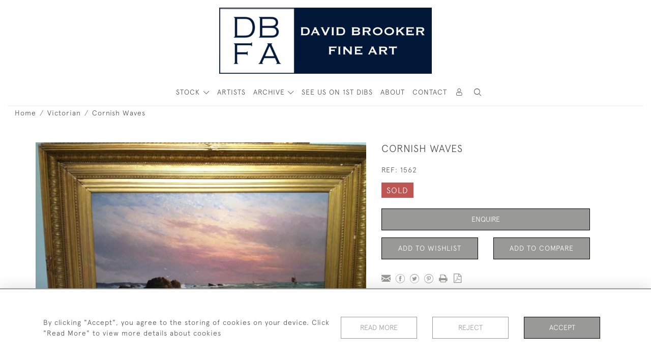

--- FILE ---
content_type: text/html; charset=utf-8
request_url: https://www.google.com/recaptcha/api2/anchor?ar=1&k=6LetCiQcAAAAAIjyc_bA-QT0SNIvHk1k__lA_Fl7&co=aHR0cHM6Ly93d3cuZGF2aWRicm9va2VyLmNvbTo0NDM.&hl=en&v=PoyoqOPhxBO7pBk68S4YbpHZ&size=invisible&anchor-ms=20000&execute-ms=30000&cb=4gykkyfn1x7f
body_size: 48597
content:
<!DOCTYPE HTML><html dir="ltr" lang="en"><head><meta http-equiv="Content-Type" content="text/html; charset=UTF-8">
<meta http-equiv="X-UA-Compatible" content="IE=edge">
<title>reCAPTCHA</title>
<style type="text/css">
/* cyrillic-ext */
@font-face {
  font-family: 'Roboto';
  font-style: normal;
  font-weight: 400;
  font-stretch: 100%;
  src: url(//fonts.gstatic.com/s/roboto/v48/KFO7CnqEu92Fr1ME7kSn66aGLdTylUAMa3GUBHMdazTgWw.woff2) format('woff2');
  unicode-range: U+0460-052F, U+1C80-1C8A, U+20B4, U+2DE0-2DFF, U+A640-A69F, U+FE2E-FE2F;
}
/* cyrillic */
@font-face {
  font-family: 'Roboto';
  font-style: normal;
  font-weight: 400;
  font-stretch: 100%;
  src: url(//fonts.gstatic.com/s/roboto/v48/KFO7CnqEu92Fr1ME7kSn66aGLdTylUAMa3iUBHMdazTgWw.woff2) format('woff2');
  unicode-range: U+0301, U+0400-045F, U+0490-0491, U+04B0-04B1, U+2116;
}
/* greek-ext */
@font-face {
  font-family: 'Roboto';
  font-style: normal;
  font-weight: 400;
  font-stretch: 100%;
  src: url(//fonts.gstatic.com/s/roboto/v48/KFO7CnqEu92Fr1ME7kSn66aGLdTylUAMa3CUBHMdazTgWw.woff2) format('woff2');
  unicode-range: U+1F00-1FFF;
}
/* greek */
@font-face {
  font-family: 'Roboto';
  font-style: normal;
  font-weight: 400;
  font-stretch: 100%;
  src: url(//fonts.gstatic.com/s/roboto/v48/KFO7CnqEu92Fr1ME7kSn66aGLdTylUAMa3-UBHMdazTgWw.woff2) format('woff2');
  unicode-range: U+0370-0377, U+037A-037F, U+0384-038A, U+038C, U+038E-03A1, U+03A3-03FF;
}
/* math */
@font-face {
  font-family: 'Roboto';
  font-style: normal;
  font-weight: 400;
  font-stretch: 100%;
  src: url(//fonts.gstatic.com/s/roboto/v48/KFO7CnqEu92Fr1ME7kSn66aGLdTylUAMawCUBHMdazTgWw.woff2) format('woff2');
  unicode-range: U+0302-0303, U+0305, U+0307-0308, U+0310, U+0312, U+0315, U+031A, U+0326-0327, U+032C, U+032F-0330, U+0332-0333, U+0338, U+033A, U+0346, U+034D, U+0391-03A1, U+03A3-03A9, U+03B1-03C9, U+03D1, U+03D5-03D6, U+03F0-03F1, U+03F4-03F5, U+2016-2017, U+2034-2038, U+203C, U+2040, U+2043, U+2047, U+2050, U+2057, U+205F, U+2070-2071, U+2074-208E, U+2090-209C, U+20D0-20DC, U+20E1, U+20E5-20EF, U+2100-2112, U+2114-2115, U+2117-2121, U+2123-214F, U+2190, U+2192, U+2194-21AE, U+21B0-21E5, U+21F1-21F2, U+21F4-2211, U+2213-2214, U+2216-22FF, U+2308-230B, U+2310, U+2319, U+231C-2321, U+2336-237A, U+237C, U+2395, U+239B-23B7, U+23D0, U+23DC-23E1, U+2474-2475, U+25AF, U+25B3, U+25B7, U+25BD, U+25C1, U+25CA, U+25CC, U+25FB, U+266D-266F, U+27C0-27FF, U+2900-2AFF, U+2B0E-2B11, U+2B30-2B4C, U+2BFE, U+3030, U+FF5B, U+FF5D, U+1D400-1D7FF, U+1EE00-1EEFF;
}
/* symbols */
@font-face {
  font-family: 'Roboto';
  font-style: normal;
  font-weight: 400;
  font-stretch: 100%;
  src: url(//fonts.gstatic.com/s/roboto/v48/KFO7CnqEu92Fr1ME7kSn66aGLdTylUAMaxKUBHMdazTgWw.woff2) format('woff2');
  unicode-range: U+0001-000C, U+000E-001F, U+007F-009F, U+20DD-20E0, U+20E2-20E4, U+2150-218F, U+2190, U+2192, U+2194-2199, U+21AF, U+21E6-21F0, U+21F3, U+2218-2219, U+2299, U+22C4-22C6, U+2300-243F, U+2440-244A, U+2460-24FF, U+25A0-27BF, U+2800-28FF, U+2921-2922, U+2981, U+29BF, U+29EB, U+2B00-2BFF, U+4DC0-4DFF, U+FFF9-FFFB, U+10140-1018E, U+10190-1019C, U+101A0, U+101D0-101FD, U+102E0-102FB, U+10E60-10E7E, U+1D2C0-1D2D3, U+1D2E0-1D37F, U+1F000-1F0FF, U+1F100-1F1AD, U+1F1E6-1F1FF, U+1F30D-1F30F, U+1F315, U+1F31C, U+1F31E, U+1F320-1F32C, U+1F336, U+1F378, U+1F37D, U+1F382, U+1F393-1F39F, U+1F3A7-1F3A8, U+1F3AC-1F3AF, U+1F3C2, U+1F3C4-1F3C6, U+1F3CA-1F3CE, U+1F3D4-1F3E0, U+1F3ED, U+1F3F1-1F3F3, U+1F3F5-1F3F7, U+1F408, U+1F415, U+1F41F, U+1F426, U+1F43F, U+1F441-1F442, U+1F444, U+1F446-1F449, U+1F44C-1F44E, U+1F453, U+1F46A, U+1F47D, U+1F4A3, U+1F4B0, U+1F4B3, U+1F4B9, U+1F4BB, U+1F4BF, U+1F4C8-1F4CB, U+1F4D6, U+1F4DA, U+1F4DF, U+1F4E3-1F4E6, U+1F4EA-1F4ED, U+1F4F7, U+1F4F9-1F4FB, U+1F4FD-1F4FE, U+1F503, U+1F507-1F50B, U+1F50D, U+1F512-1F513, U+1F53E-1F54A, U+1F54F-1F5FA, U+1F610, U+1F650-1F67F, U+1F687, U+1F68D, U+1F691, U+1F694, U+1F698, U+1F6AD, U+1F6B2, U+1F6B9-1F6BA, U+1F6BC, U+1F6C6-1F6CF, U+1F6D3-1F6D7, U+1F6E0-1F6EA, U+1F6F0-1F6F3, U+1F6F7-1F6FC, U+1F700-1F7FF, U+1F800-1F80B, U+1F810-1F847, U+1F850-1F859, U+1F860-1F887, U+1F890-1F8AD, U+1F8B0-1F8BB, U+1F8C0-1F8C1, U+1F900-1F90B, U+1F93B, U+1F946, U+1F984, U+1F996, U+1F9E9, U+1FA00-1FA6F, U+1FA70-1FA7C, U+1FA80-1FA89, U+1FA8F-1FAC6, U+1FACE-1FADC, U+1FADF-1FAE9, U+1FAF0-1FAF8, U+1FB00-1FBFF;
}
/* vietnamese */
@font-face {
  font-family: 'Roboto';
  font-style: normal;
  font-weight: 400;
  font-stretch: 100%;
  src: url(//fonts.gstatic.com/s/roboto/v48/KFO7CnqEu92Fr1ME7kSn66aGLdTylUAMa3OUBHMdazTgWw.woff2) format('woff2');
  unicode-range: U+0102-0103, U+0110-0111, U+0128-0129, U+0168-0169, U+01A0-01A1, U+01AF-01B0, U+0300-0301, U+0303-0304, U+0308-0309, U+0323, U+0329, U+1EA0-1EF9, U+20AB;
}
/* latin-ext */
@font-face {
  font-family: 'Roboto';
  font-style: normal;
  font-weight: 400;
  font-stretch: 100%;
  src: url(//fonts.gstatic.com/s/roboto/v48/KFO7CnqEu92Fr1ME7kSn66aGLdTylUAMa3KUBHMdazTgWw.woff2) format('woff2');
  unicode-range: U+0100-02BA, U+02BD-02C5, U+02C7-02CC, U+02CE-02D7, U+02DD-02FF, U+0304, U+0308, U+0329, U+1D00-1DBF, U+1E00-1E9F, U+1EF2-1EFF, U+2020, U+20A0-20AB, U+20AD-20C0, U+2113, U+2C60-2C7F, U+A720-A7FF;
}
/* latin */
@font-face {
  font-family: 'Roboto';
  font-style: normal;
  font-weight: 400;
  font-stretch: 100%;
  src: url(//fonts.gstatic.com/s/roboto/v48/KFO7CnqEu92Fr1ME7kSn66aGLdTylUAMa3yUBHMdazQ.woff2) format('woff2');
  unicode-range: U+0000-00FF, U+0131, U+0152-0153, U+02BB-02BC, U+02C6, U+02DA, U+02DC, U+0304, U+0308, U+0329, U+2000-206F, U+20AC, U+2122, U+2191, U+2193, U+2212, U+2215, U+FEFF, U+FFFD;
}
/* cyrillic-ext */
@font-face {
  font-family: 'Roboto';
  font-style: normal;
  font-weight: 500;
  font-stretch: 100%;
  src: url(//fonts.gstatic.com/s/roboto/v48/KFO7CnqEu92Fr1ME7kSn66aGLdTylUAMa3GUBHMdazTgWw.woff2) format('woff2');
  unicode-range: U+0460-052F, U+1C80-1C8A, U+20B4, U+2DE0-2DFF, U+A640-A69F, U+FE2E-FE2F;
}
/* cyrillic */
@font-face {
  font-family: 'Roboto';
  font-style: normal;
  font-weight: 500;
  font-stretch: 100%;
  src: url(//fonts.gstatic.com/s/roboto/v48/KFO7CnqEu92Fr1ME7kSn66aGLdTylUAMa3iUBHMdazTgWw.woff2) format('woff2');
  unicode-range: U+0301, U+0400-045F, U+0490-0491, U+04B0-04B1, U+2116;
}
/* greek-ext */
@font-face {
  font-family: 'Roboto';
  font-style: normal;
  font-weight: 500;
  font-stretch: 100%;
  src: url(//fonts.gstatic.com/s/roboto/v48/KFO7CnqEu92Fr1ME7kSn66aGLdTylUAMa3CUBHMdazTgWw.woff2) format('woff2');
  unicode-range: U+1F00-1FFF;
}
/* greek */
@font-face {
  font-family: 'Roboto';
  font-style: normal;
  font-weight: 500;
  font-stretch: 100%;
  src: url(//fonts.gstatic.com/s/roboto/v48/KFO7CnqEu92Fr1ME7kSn66aGLdTylUAMa3-UBHMdazTgWw.woff2) format('woff2');
  unicode-range: U+0370-0377, U+037A-037F, U+0384-038A, U+038C, U+038E-03A1, U+03A3-03FF;
}
/* math */
@font-face {
  font-family: 'Roboto';
  font-style: normal;
  font-weight: 500;
  font-stretch: 100%;
  src: url(//fonts.gstatic.com/s/roboto/v48/KFO7CnqEu92Fr1ME7kSn66aGLdTylUAMawCUBHMdazTgWw.woff2) format('woff2');
  unicode-range: U+0302-0303, U+0305, U+0307-0308, U+0310, U+0312, U+0315, U+031A, U+0326-0327, U+032C, U+032F-0330, U+0332-0333, U+0338, U+033A, U+0346, U+034D, U+0391-03A1, U+03A3-03A9, U+03B1-03C9, U+03D1, U+03D5-03D6, U+03F0-03F1, U+03F4-03F5, U+2016-2017, U+2034-2038, U+203C, U+2040, U+2043, U+2047, U+2050, U+2057, U+205F, U+2070-2071, U+2074-208E, U+2090-209C, U+20D0-20DC, U+20E1, U+20E5-20EF, U+2100-2112, U+2114-2115, U+2117-2121, U+2123-214F, U+2190, U+2192, U+2194-21AE, U+21B0-21E5, U+21F1-21F2, U+21F4-2211, U+2213-2214, U+2216-22FF, U+2308-230B, U+2310, U+2319, U+231C-2321, U+2336-237A, U+237C, U+2395, U+239B-23B7, U+23D0, U+23DC-23E1, U+2474-2475, U+25AF, U+25B3, U+25B7, U+25BD, U+25C1, U+25CA, U+25CC, U+25FB, U+266D-266F, U+27C0-27FF, U+2900-2AFF, U+2B0E-2B11, U+2B30-2B4C, U+2BFE, U+3030, U+FF5B, U+FF5D, U+1D400-1D7FF, U+1EE00-1EEFF;
}
/* symbols */
@font-face {
  font-family: 'Roboto';
  font-style: normal;
  font-weight: 500;
  font-stretch: 100%;
  src: url(//fonts.gstatic.com/s/roboto/v48/KFO7CnqEu92Fr1ME7kSn66aGLdTylUAMaxKUBHMdazTgWw.woff2) format('woff2');
  unicode-range: U+0001-000C, U+000E-001F, U+007F-009F, U+20DD-20E0, U+20E2-20E4, U+2150-218F, U+2190, U+2192, U+2194-2199, U+21AF, U+21E6-21F0, U+21F3, U+2218-2219, U+2299, U+22C4-22C6, U+2300-243F, U+2440-244A, U+2460-24FF, U+25A0-27BF, U+2800-28FF, U+2921-2922, U+2981, U+29BF, U+29EB, U+2B00-2BFF, U+4DC0-4DFF, U+FFF9-FFFB, U+10140-1018E, U+10190-1019C, U+101A0, U+101D0-101FD, U+102E0-102FB, U+10E60-10E7E, U+1D2C0-1D2D3, U+1D2E0-1D37F, U+1F000-1F0FF, U+1F100-1F1AD, U+1F1E6-1F1FF, U+1F30D-1F30F, U+1F315, U+1F31C, U+1F31E, U+1F320-1F32C, U+1F336, U+1F378, U+1F37D, U+1F382, U+1F393-1F39F, U+1F3A7-1F3A8, U+1F3AC-1F3AF, U+1F3C2, U+1F3C4-1F3C6, U+1F3CA-1F3CE, U+1F3D4-1F3E0, U+1F3ED, U+1F3F1-1F3F3, U+1F3F5-1F3F7, U+1F408, U+1F415, U+1F41F, U+1F426, U+1F43F, U+1F441-1F442, U+1F444, U+1F446-1F449, U+1F44C-1F44E, U+1F453, U+1F46A, U+1F47D, U+1F4A3, U+1F4B0, U+1F4B3, U+1F4B9, U+1F4BB, U+1F4BF, U+1F4C8-1F4CB, U+1F4D6, U+1F4DA, U+1F4DF, U+1F4E3-1F4E6, U+1F4EA-1F4ED, U+1F4F7, U+1F4F9-1F4FB, U+1F4FD-1F4FE, U+1F503, U+1F507-1F50B, U+1F50D, U+1F512-1F513, U+1F53E-1F54A, U+1F54F-1F5FA, U+1F610, U+1F650-1F67F, U+1F687, U+1F68D, U+1F691, U+1F694, U+1F698, U+1F6AD, U+1F6B2, U+1F6B9-1F6BA, U+1F6BC, U+1F6C6-1F6CF, U+1F6D3-1F6D7, U+1F6E0-1F6EA, U+1F6F0-1F6F3, U+1F6F7-1F6FC, U+1F700-1F7FF, U+1F800-1F80B, U+1F810-1F847, U+1F850-1F859, U+1F860-1F887, U+1F890-1F8AD, U+1F8B0-1F8BB, U+1F8C0-1F8C1, U+1F900-1F90B, U+1F93B, U+1F946, U+1F984, U+1F996, U+1F9E9, U+1FA00-1FA6F, U+1FA70-1FA7C, U+1FA80-1FA89, U+1FA8F-1FAC6, U+1FACE-1FADC, U+1FADF-1FAE9, U+1FAF0-1FAF8, U+1FB00-1FBFF;
}
/* vietnamese */
@font-face {
  font-family: 'Roboto';
  font-style: normal;
  font-weight: 500;
  font-stretch: 100%;
  src: url(//fonts.gstatic.com/s/roboto/v48/KFO7CnqEu92Fr1ME7kSn66aGLdTylUAMa3OUBHMdazTgWw.woff2) format('woff2');
  unicode-range: U+0102-0103, U+0110-0111, U+0128-0129, U+0168-0169, U+01A0-01A1, U+01AF-01B0, U+0300-0301, U+0303-0304, U+0308-0309, U+0323, U+0329, U+1EA0-1EF9, U+20AB;
}
/* latin-ext */
@font-face {
  font-family: 'Roboto';
  font-style: normal;
  font-weight: 500;
  font-stretch: 100%;
  src: url(//fonts.gstatic.com/s/roboto/v48/KFO7CnqEu92Fr1ME7kSn66aGLdTylUAMa3KUBHMdazTgWw.woff2) format('woff2');
  unicode-range: U+0100-02BA, U+02BD-02C5, U+02C7-02CC, U+02CE-02D7, U+02DD-02FF, U+0304, U+0308, U+0329, U+1D00-1DBF, U+1E00-1E9F, U+1EF2-1EFF, U+2020, U+20A0-20AB, U+20AD-20C0, U+2113, U+2C60-2C7F, U+A720-A7FF;
}
/* latin */
@font-face {
  font-family: 'Roboto';
  font-style: normal;
  font-weight: 500;
  font-stretch: 100%;
  src: url(//fonts.gstatic.com/s/roboto/v48/KFO7CnqEu92Fr1ME7kSn66aGLdTylUAMa3yUBHMdazQ.woff2) format('woff2');
  unicode-range: U+0000-00FF, U+0131, U+0152-0153, U+02BB-02BC, U+02C6, U+02DA, U+02DC, U+0304, U+0308, U+0329, U+2000-206F, U+20AC, U+2122, U+2191, U+2193, U+2212, U+2215, U+FEFF, U+FFFD;
}
/* cyrillic-ext */
@font-face {
  font-family: 'Roboto';
  font-style: normal;
  font-weight: 900;
  font-stretch: 100%;
  src: url(//fonts.gstatic.com/s/roboto/v48/KFO7CnqEu92Fr1ME7kSn66aGLdTylUAMa3GUBHMdazTgWw.woff2) format('woff2');
  unicode-range: U+0460-052F, U+1C80-1C8A, U+20B4, U+2DE0-2DFF, U+A640-A69F, U+FE2E-FE2F;
}
/* cyrillic */
@font-face {
  font-family: 'Roboto';
  font-style: normal;
  font-weight: 900;
  font-stretch: 100%;
  src: url(//fonts.gstatic.com/s/roboto/v48/KFO7CnqEu92Fr1ME7kSn66aGLdTylUAMa3iUBHMdazTgWw.woff2) format('woff2');
  unicode-range: U+0301, U+0400-045F, U+0490-0491, U+04B0-04B1, U+2116;
}
/* greek-ext */
@font-face {
  font-family: 'Roboto';
  font-style: normal;
  font-weight: 900;
  font-stretch: 100%;
  src: url(//fonts.gstatic.com/s/roboto/v48/KFO7CnqEu92Fr1ME7kSn66aGLdTylUAMa3CUBHMdazTgWw.woff2) format('woff2');
  unicode-range: U+1F00-1FFF;
}
/* greek */
@font-face {
  font-family: 'Roboto';
  font-style: normal;
  font-weight: 900;
  font-stretch: 100%;
  src: url(//fonts.gstatic.com/s/roboto/v48/KFO7CnqEu92Fr1ME7kSn66aGLdTylUAMa3-UBHMdazTgWw.woff2) format('woff2');
  unicode-range: U+0370-0377, U+037A-037F, U+0384-038A, U+038C, U+038E-03A1, U+03A3-03FF;
}
/* math */
@font-face {
  font-family: 'Roboto';
  font-style: normal;
  font-weight: 900;
  font-stretch: 100%;
  src: url(//fonts.gstatic.com/s/roboto/v48/KFO7CnqEu92Fr1ME7kSn66aGLdTylUAMawCUBHMdazTgWw.woff2) format('woff2');
  unicode-range: U+0302-0303, U+0305, U+0307-0308, U+0310, U+0312, U+0315, U+031A, U+0326-0327, U+032C, U+032F-0330, U+0332-0333, U+0338, U+033A, U+0346, U+034D, U+0391-03A1, U+03A3-03A9, U+03B1-03C9, U+03D1, U+03D5-03D6, U+03F0-03F1, U+03F4-03F5, U+2016-2017, U+2034-2038, U+203C, U+2040, U+2043, U+2047, U+2050, U+2057, U+205F, U+2070-2071, U+2074-208E, U+2090-209C, U+20D0-20DC, U+20E1, U+20E5-20EF, U+2100-2112, U+2114-2115, U+2117-2121, U+2123-214F, U+2190, U+2192, U+2194-21AE, U+21B0-21E5, U+21F1-21F2, U+21F4-2211, U+2213-2214, U+2216-22FF, U+2308-230B, U+2310, U+2319, U+231C-2321, U+2336-237A, U+237C, U+2395, U+239B-23B7, U+23D0, U+23DC-23E1, U+2474-2475, U+25AF, U+25B3, U+25B7, U+25BD, U+25C1, U+25CA, U+25CC, U+25FB, U+266D-266F, U+27C0-27FF, U+2900-2AFF, U+2B0E-2B11, U+2B30-2B4C, U+2BFE, U+3030, U+FF5B, U+FF5D, U+1D400-1D7FF, U+1EE00-1EEFF;
}
/* symbols */
@font-face {
  font-family: 'Roboto';
  font-style: normal;
  font-weight: 900;
  font-stretch: 100%;
  src: url(//fonts.gstatic.com/s/roboto/v48/KFO7CnqEu92Fr1ME7kSn66aGLdTylUAMaxKUBHMdazTgWw.woff2) format('woff2');
  unicode-range: U+0001-000C, U+000E-001F, U+007F-009F, U+20DD-20E0, U+20E2-20E4, U+2150-218F, U+2190, U+2192, U+2194-2199, U+21AF, U+21E6-21F0, U+21F3, U+2218-2219, U+2299, U+22C4-22C6, U+2300-243F, U+2440-244A, U+2460-24FF, U+25A0-27BF, U+2800-28FF, U+2921-2922, U+2981, U+29BF, U+29EB, U+2B00-2BFF, U+4DC0-4DFF, U+FFF9-FFFB, U+10140-1018E, U+10190-1019C, U+101A0, U+101D0-101FD, U+102E0-102FB, U+10E60-10E7E, U+1D2C0-1D2D3, U+1D2E0-1D37F, U+1F000-1F0FF, U+1F100-1F1AD, U+1F1E6-1F1FF, U+1F30D-1F30F, U+1F315, U+1F31C, U+1F31E, U+1F320-1F32C, U+1F336, U+1F378, U+1F37D, U+1F382, U+1F393-1F39F, U+1F3A7-1F3A8, U+1F3AC-1F3AF, U+1F3C2, U+1F3C4-1F3C6, U+1F3CA-1F3CE, U+1F3D4-1F3E0, U+1F3ED, U+1F3F1-1F3F3, U+1F3F5-1F3F7, U+1F408, U+1F415, U+1F41F, U+1F426, U+1F43F, U+1F441-1F442, U+1F444, U+1F446-1F449, U+1F44C-1F44E, U+1F453, U+1F46A, U+1F47D, U+1F4A3, U+1F4B0, U+1F4B3, U+1F4B9, U+1F4BB, U+1F4BF, U+1F4C8-1F4CB, U+1F4D6, U+1F4DA, U+1F4DF, U+1F4E3-1F4E6, U+1F4EA-1F4ED, U+1F4F7, U+1F4F9-1F4FB, U+1F4FD-1F4FE, U+1F503, U+1F507-1F50B, U+1F50D, U+1F512-1F513, U+1F53E-1F54A, U+1F54F-1F5FA, U+1F610, U+1F650-1F67F, U+1F687, U+1F68D, U+1F691, U+1F694, U+1F698, U+1F6AD, U+1F6B2, U+1F6B9-1F6BA, U+1F6BC, U+1F6C6-1F6CF, U+1F6D3-1F6D7, U+1F6E0-1F6EA, U+1F6F0-1F6F3, U+1F6F7-1F6FC, U+1F700-1F7FF, U+1F800-1F80B, U+1F810-1F847, U+1F850-1F859, U+1F860-1F887, U+1F890-1F8AD, U+1F8B0-1F8BB, U+1F8C0-1F8C1, U+1F900-1F90B, U+1F93B, U+1F946, U+1F984, U+1F996, U+1F9E9, U+1FA00-1FA6F, U+1FA70-1FA7C, U+1FA80-1FA89, U+1FA8F-1FAC6, U+1FACE-1FADC, U+1FADF-1FAE9, U+1FAF0-1FAF8, U+1FB00-1FBFF;
}
/* vietnamese */
@font-face {
  font-family: 'Roboto';
  font-style: normal;
  font-weight: 900;
  font-stretch: 100%;
  src: url(//fonts.gstatic.com/s/roboto/v48/KFO7CnqEu92Fr1ME7kSn66aGLdTylUAMa3OUBHMdazTgWw.woff2) format('woff2');
  unicode-range: U+0102-0103, U+0110-0111, U+0128-0129, U+0168-0169, U+01A0-01A1, U+01AF-01B0, U+0300-0301, U+0303-0304, U+0308-0309, U+0323, U+0329, U+1EA0-1EF9, U+20AB;
}
/* latin-ext */
@font-face {
  font-family: 'Roboto';
  font-style: normal;
  font-weight: 900;
  font-stretch: 100%;
  src: url(//fonts.gstatic.com/s/roboto/v48/KFO7CnqEu92Fr1ME7kSn66aGLdTylUAMa3KUBHMdazTgWw.woff2) format('woff2');
  unicode-range: U+0100-02BA, U+02BD-02C5, U+02C7-02CC, U+02CE-02D7, U+02DD-02FF, U+0304, U+0308, U+0329, U+1D00-1DBF, U+1E00-1E9F, U+1EF2-1EFF, U+2020, U+20A0-20AB, U+20AD-20C0, U+2113, U+2C60-2C7F, U+A720-A7FF;
}
/* latin */
@font-face {
  font-family: 'Roboto';
  font-style: normal;
  font-weight: 900;
  font-stretch: 100%;
  src: url(//fonts.gstatic.com/s/roboto/v48/KFO7CnqEu92Fr1ME7kSn66aGLdTylUAMa3yUBHMdazQ.woff2) format('woff2');
  unicode-range: U+0000-00FF, U+0131, U+0152-0153, U+02BB-02BC, U+02C6, U+02DA, U+02DC, U+0304, U+0308, U+0329, U+2000-206F, U+20AC, U+2122, U+2191, U+2193, U+2212, U+2215, U+FEFF, U+FFFD;
}

</style>
<link rel="stylesheet" type="text/css" href="https://www.gstatic.com/recaptcha/releases/PoyoqOPhxBO7pBk68S4YbpHZ/styles__ltr.css">
<script nonce="mTnXdJbfWkyc6569pGtqpA" type="text/javascript">window['__recaptcha_api'] = 'https://www.google.com/recaptcha/api2/';</script>
<script type="text/javascript" src="https://www.gstatic.com/recaptcha/releases/PoyoqOPhxBO7pBk68S4YbpHZ/recaptcha__en.js" nonce="mTnXdJbfWkyc6569pGtqpA">
      
    </script></head>
<body><div id="rc-anchor-alert" class="rc-anchor-alert"></div>
<input type="hidden" id="recaptcha-token" value="[base64]">
<script type="text/javascript" nonce="mTnXdJbfWkyc6569pGtqpA">
      recaptcha.anchor.Main.init("[\x22ainput\x22,[\x22bgdata\x22,\x22\x22,\[base64]/[base64]/UltIKytdPWE6KGE8MjA0OD9SW0grK109YT4+NnwxOTI6KChhJjY0NTEyKT09NTUyOTYmJnErMTxoLmxlbmd0aCYmKGguY2hhckNvZGVBdChxKzEpJjY0NTEyKT09NTYzMjA/[base64]/MjU1OlI/[base64]/[base64]/[base64]/[base64]/[base64]/[base64]/[base64]/[base64]/[base64]/[base64]\x22,\[base64]\\u003d\x22,\x22MF3CsW7ChMORwpPCtk4VTzZsw5jDlHDClCxXPV1Cw4TDvjFxSTBcBsKdYsOABhvDnsKJbMO7w6EBZnRswr/Cn8OFL8KfFDoHIcOPw7LCnR7Cl0o1woXDscOIwonCp8OPw5jCvMKCwok+w5HCmMKLPcKswoTClxdwwosfTXrCh8KEw63Dm8KmAsOebVzDkcOkXyDDqFrDqsKlw7ArAcK7w6/[base64]/MFNUwo7DvCQ2FsKfw7jClkIgAVvCsDdIwr1+O8KPGjzDksO2E8KxYRFkYTMIIsOkLD3CjcO4w5ULD3AfwrTCukBgwpLDtMOZRBEKYThAw5NiworCh8Odw4fCszbDq8OMK8OmwovCmwTDk27DojJ5cMO7WAbDmcK+VsO/[base64]/[base64]/CmHTCk8OxwpBVS8OqwoPCjsKuQ8K2wo1Zw6bClUTDpsOof8K2woskwqdBDGw4wqfCpMOnZk9HwpJLw6bDulFvw48OTRchw7YNw7XDrMOeFWoJSzbDp8OJwoVndsK9worDvsOCPMKEfMKLBcKACgLCscOkwr/DscOVBSwRY0vCml1dwo7DvB/Cq8ORLcOmNcOPaFpaecKwwoTDscO/w5JKNcOAUsKxQ8OLFsKMwopCwqoiw6LCi1E4wrrDolVfwpDCkBZFw6fDll56Kz9oO8KAw6wlKsK8EcOfQMOgL8OVZkoBwqtKBC/Ds8K4wrXDoV/Cjno8w5dzFcOdBMK6wqTDil0BZMOjw7rCuQdAw7TCpcORwpxPw6XChcKFOGbCmcOtYCE9w4LCocKvw6IJwqMEw6vDpCtXwqbDmHtWw6zCgcO7IcKEwqo2d8Kwwpt1w5IfwoDDmMOXw4hscsK/[base64]/NiB+w5cNchLDs1AUw4bDrsOOSxZ5w5Niw4EZw4fDuhbChmXCksOsw67ChcK+BTUZc8KxwqTCnnfCoSAFFMKMHMOrwoorBsO9wpLCksKgwqDDq8OwEQtFYh3DkwbDrsOYw77Ckyk6wp3CiMOMOSjCm8KRdcKrZ8O9wqbCihzCvj8+WX7CsDQcwonCqnFqIMKVTsK/eXvDgR7ChmQLFsO+H8OnwrHDhGYswobCnMK7w7tRAijDr1tDExTDlxIXwqzDsFTCkUzCigVswoASworCtklAHmIuT8KAF0IPRcOawrADwp0/w6E0wrAuRi/DqBxcJMOEX8Kvw63CnMOZw6rCiWUERMOYw7AgfsOBKG0fYHoTwqs8wqhSwp/DmsKLOMOww6TDscOXaCY6IH/DjcO3wr8Iw7lKwqzDsgHCqsK3wqlBwr3CkgfCh8OuBTQkCEXDlcOlAyM5w6fDgifCusO6w5JBH3w6woAXJcKGRMOaw5AkwqwSIsKPw4rCkMOGPcKwwpdVNQ/DnU5uCMK2aBnClV4rwrLCmUoxw5dlPcKJWE7CjzTDisOuRk7CrHsKw6BeeMKWB8KXcHwbYHnCkVTCs8OJZGvCgm7DhWh3OsKCw6oww7XClsKeSCRNEUw6PcOYw7zDncOlwr/[base64]/[base64]/DtB8XPsKCe2nCgMKwSnNewpV+w6ZQKcOjwqYFw4RcwpHCoEnDl8KjAMKJwoxZwrh4w6XCp3p3w43DhmbCsMO/w6pyNCZfw6TDuV1HwoVcYMOlw5vCmF58wp3DqcKeGcK1IS3DpiLCsUUuwrZ9wosjVcO2fXl7woDCmcOMwoHDgcOVwqjDssOfI8KAXMKgwoHDqMKvwrvDrsOCDcKEwr5IwrFOasKKw6/CrcOowprDusKnw6vCmzFBwqrCsEF1AA/Cug/Duh0Twr/ChcOuYsO8wrrDkcKaw4cqRUTCrwbCoMO2woPCrDVTwpwTUMOyw6nCuMO3wpzDiMKlfsO/QsKVwoPDh8Oiw5/[base64]/w5bDjsK8M8KJQsKQElnDisKwbwpXw7wbcMKwO8OvwrzDkB0VFQ/CljM1w4wvwrYtZVYFBcKnJMKfw58Gwr8ew6lRYsKswrlsw4AobsKYD8OZwrZ0w5fCnMOAGhZvBw7DgcOzw7vDtcK1w7jDvsKiw6VDC0rCucOUdsOXwrLDqWtNUMKFw6txOkLCkMOWw6TDnSTDpcK+OCnDuCTCkkBpdsOhAA/[base64]/Dl8KKwrXCgcKZw5kYXGsicUsfU0XCmsOQBx91w7TDjl7Cn2Eww5AgwoE6w5TDjcOgwr10w6zCp8Olw7PDplTDrWDDsQgfw7RmNXLDpcOrw4jCnMOCw5/CicKvLsK7X8OcwpbCmnjCmMK5wqViwpzCpFJVw6XDmsKyQzgfwoHCgSzDsSLDh8ORwr7CrU4Owrt2wp7CpsORDcK4QsO5WHhhCyM1csK3w5Y8w7YHaGw0SsKOByANPzHDpTk5ecO2LigMLcKEDW/Cs17CgHw7w7slw7rCscO+w5FtwqbDqRs2NgdBwrPDpMOzw4vChF/ClBHDrMOQw7RNwrvCl19pwqLCmFvCrcKrw5LDj0k7wpoywqByw6fDmkfDgmnDjFDDl8KHMjDDn8KhwoLDqmoqwpwNKsKowo5yKsKsRsKXw43CosOpNwXDtsKfw4dmw6h/wp7Coj9acV/Dk8OYwrHCsgRrVcOiw5bCjMKXRD7DuMOlw5NgT8Kjwp0VacKxw5s+ZcKrTzXDpcKrLMO/Ml7DpmRow7sOQn3Cq8KPwo7DiMOwwovDq8O3ZkoawqrDqsKdwoAeYXzDv8OIblLDusOHV2TCicOGw4YkWcOFY8Kkwok7f13Do8Kfw4jDlAnCucKSwo3CpFrCpMKywp9ySntfX1gswrnCqMOLTwjDkjcxbMOIw6Biw78ww7l6BnLCgMKNHFjCkMKqPcO3wrbDqDZ/[base64]/[base64]/[base64]/[base64]/CuMO8w6HCrkHCgcOCw5rDs256w6t/w7dxwprDkcOFXcOCw5dxJcKPSMKkbEzCoMKswq1QwqTCgy7Dmy0kbk/CmB8nw4HDvQMkNAzCuQ3DpMOFQsK9w4wffk3ChMKyCm02w53Du8OFw5TCncKESMKzwqxoaBjCh8OTXyAZw5rCgB3CgMKfw4rCvmTCkm/DgMKfTkMxLsKtw5VdA1rDqMO5wql+NSPCqMK6MsOTGwgaSMKqLBs3HsKrbcObIXIRNcONw4/Ds8KGMcKDZRYlw5nDkyMAw6PCii/DlcKBw5ApFFbCrsKwHcKaKcOTZsKzFC8Lw7EPw5bCuQrDvsOAHFTDusKowpLDssKzN8OkImYiPMK0w5PDlCkVS2wdwqfDv8K5GcOwbUh9NsOzwp/DlMK3w5BEwo7DhMKRNQ/DgUhjWBwjYcOWw6tywoPDk0XDq8KMEsOicMOxdl1/[base64]/[base64]/CvBgzw7fDq8OYwqkoICfClcKoeBEuNn7DusOCw4Mww5cqMsKKcTvCiXIAEMK8wrjDkRRjAEVXw6DCiE0lwpMkwpzDgmPDvB84McKqUgXCmsKFwphsRTnDtmHCtjdJwr/DjsKfd8OSw7NYw6TCg8KgKHQpKcOCw47CrMK7QcOXaiTDuX0mPsOfw5nDjR4ewrRxwqFfZhDDlMOId07DqUJfKsO2w5JcNWjCuWnCm8Kxw5nDrU7CksKgw4UVwrvCnQ1HPl4vYFpww5URw6nCpCbDjQ/DgU98wqw4JnQpAhnDncOHAMOzw7gQHDdJaTnDtsKMbBhvb08MXsKKTcKmK3Ffe13DtcKYV8KVb1hjcld0BXALwoPDuDBiL8K3woXChxLCqwh0w4Inwq0wOmsuw73Cnn7CjUvCmsKNwpdGw5YwWsOGw5EBwq/Co8OpFHTDhMOXYsKgLcKlwqrDucK0w6/CuwfCtCoEDgTChwB6Hn7CiMOew4h2wrvChcK8wrfDpyJnwpQ2EnjDvRt8wpfDnRLDoGxbwoLDiHXDmRnChMKTw74rMsOaMcK2w5fDtsKxeGcbwoLDkMOXLxk8KsOFdz3DiiAsw5/DmVRRecOyw71ZGiTDq0JFw6vCisOjwokJwpFwwo7DtsKjwrlsKhbClBhQw41zwprDtcKIbsKZw4jChcKTJy8sw4k2JsO9JS7DmjdufW7DqMK9D2fDmcKHw5DDtm1mwoTCqcOtwoI4w7LDh8ORwobCrMOeLcKaIRd2DsOQw7kNY1fDo8OlwpfCv2/DnsO4w7bCmcKYTmFyaynCpDvDhsKzNg7DsxPDjiXDncOJw498wohEw6bCkMOowpfCgMK4THHDt8KWw7Z0Ah0UwqQnI8ObF8KgDsK9wqdJwp/[base64]/[base64]/[base64]/CtcK3TDHCmh5YasKXHWBhb8OQZcKvwqbDgcOrWzbCtmrDgQ/[base64]/[base64]/DicOkMxvDmzwkw7pra8KHwoASw5t+T8KRNcOrNwo7DS0FwpgWw4/Dlx7CnEIYw6DCk8KRbQZnd8O8wr/DkmISw40/XMOfw5nDiMKVwqDDrEHChVUecmIsQcK0IMKSZ8OTb8K5w7JSw5t3wqUQa8Opw6VpCsO8cmN+VcOSwpQQw5LDhlB0UnxRw6Eww6rCiDBuw4LDj8OeFQUkLcKKG0vChBrCgcKNdsOYcFHCrjTDmcKPdMKUw7xQwojCusOVCErCi8KtdWhlw75qahnCrk/[base64]/Co8OXflYmGMKUJFUXHWPDpBFPNMKcw7EuUsOvZW/DkWwPABPCkMOZw7bDosOPw6XDrWTCi8KbXU7DhsOhw7jDrcOJw6xfEgQ/w5RgfMKZwp86wrRtJcKTc23DscK1wo3DmMOZw4/CjwMjw41/DMOCw5vCvCPDq8OTTsOEw4lFwp4nw61aw5FsHmnCj1Avw6BwdsOUwpgjDMKKfMKYEiFHwoPDhSrCuA7CihLCjT/CgTPDlAMdCSbDnV7DvgsYbMOuwo5QwpEswo5iwoAVw5I+fcO4CmfDsndVD8Obw40LYSxmwo9AFMKKw5luw4DCm8OWwrpaL8OnwrhEO8KSwqPDo8KSw7PDtQd3wrXDtRMeNcOaGsKNQMO5w4NGwooyw6Rsbl/CqcO0UHPCqcKoLQ56w6DDgW8hPC3ClsKOwr4CwqsaLApybcOZwrXDmHnDucODdcORfcKYH8ObVE3CuMOjwrHDvXERw7DDmMOawqnDvzIGwqvClMKhwrtXwpJtw6bCuW0DJFrCtcOYXsOYw44Cw4PDnCPCokg4w5ZYw4TCtRfDjXdPLcOpQGvDg8KrLk/[base64]/DlMKUwqTClHoHw5RewoDDpyTDn8KIwo7CuH5ow7J5w4IBLsKBwqXCrwHDinppQ1dhw6LCpn7DhXbCuw0qw7LCnBbCtG0Jw5sZw7PDmTLCtsKHX8Ktwq/CiMOzwrYiFDNdwqxsEMKVwqXDvUrCpcKSwrAzwqfCmMOpw6/CuxtswrfDpBpdBcOrPyZWwp3DhcK+w4nDs2YAd8OuYcKKw6FxTcKYKXtEwpAHPcOuw5R3w74Qw7DCtGImw6jDuMKIw4nDgsO0JExzEcOrWD/DiEHDoh1OwobCtcKEwrjDhBnCl8KwBS/[base64]/[base64]/DhMOlBnvCtmTDlQNeCcO7woLDhEAow5LCicKQKgh3w4/DkcOGY8KLdnLCiCnCrU0VwrcLSgvCrcOTw5orUFjDhhzDnsOKaErDl8KUVSh4JMOoNiRhw6rDg8Ogck0ww7RJXjo4w68KPy/DvcOQwqQ2YsKYw4PCk8OmUzjChsO4wrDDjk7CrsKkw78/w6BNAUrCsMOoKcOsQWnCt8KdND/CpMO5w4cqX0dqwrctEVIqbcOswpoiwrTCicOMwqZtF2TDnFA+w54Lw6QIw7Baw5MtwpDDv8Otw54sJMK/[base64]/Cl8KDwowwwrNmwrIOw4UZw5/Di8KGw57CrsKVXzg1NBsTX0xrwo1bw4jDnMOWw5jCumnClsO1URc6wrFIIhccw4ReQH7DuCvCijoywohJw4Q6wphSw6shwr3DqSVTXcOUw6TDmg9hwovCjUvDtcK5IcK7w4jCiMKuw7bDoMOjw4/[base64]/DnQjDq8K8w4Ykw6ZuO2nDn8KywqkZw7d/IMKCw4rDnMOBwrnCkhNcwqHCtMKufsOSwq3Cj8Osw7hcw6PDh8Kyw7kaworCvsO8w7Fcw4HCrHI/woHCuMKpw4pUw7IKw4UGAsOPVSPDjWzDg8KOwoZdwq/DrsO1XFvCmsOhwpXCsFw7aMKMw54uwq/[base64]/DoizCjsOYwp3DpREpPSBSwprDqzrDrsKSBS/ChQ52w5XCpC7CmSkSw6pXwqPDncO/wrpYwozCsVHDt8OcwrwwMSg2w7MIE8KXwrbCqWDDmW3CuQ3CtMOsw5chwovDgsKbwrLCthlDR8OTwqXDosK3wooQJkzDvsOnw6Y8d8KZw4rDnMOLw5zDq8KWw5DDgi/DocKPw4hFw4l4w7o0EMOPF8KqwrxbCcKzwpXCg8OLw4cLVxEXXAXDnWfCkWfDtVPCt3sLZcKKQ8OME8K4Z2l3w7QQAiXCrnbChcKMNMO0w7DCoktkwoFjGsOrMcOBwpB4UsKjRcOoEC5Hwo9AXS0bWcOew5/CnBzCkzN/w4zDscKgUcO8woPDjhTCjcKRUsOmDmNjEMOMc0lSwoUXwrMhw65QwrYgwplsSsO0w6IVwrLDgsOOwpIMwq7CqE4FLsKmV8OQe8KLw7rCrQoOX8KDasKJZkjDi3vCrVzDtnxTa0/DqTg1w43Dt2TCim5OX8OAwp/Dk8Odw4vDvwRhJcKFMBQBwrNCw7fDqFDCrcKmw7Ydw6fDpcOTTsOxK8KqacKQaMOmw5EBIsOzSVoAYMKJw7HDvsO9wrrCusKvw5zCmMOtHkZlAkDCiMOxJGVJcRcLWDkCw7LCh8KjJCfDscOsCG/Cp3lLwrIQw6zDtMK0w7hHNMOiwrwKfjvCt8OSwo19Ix/ChVRuw6vCncOfw4LClQzChlDDr8KZwrcaw4oDQAk2w6bCnFfCq8KRwoRfw5LDvcOUecO1wrliwpFOwqbDky7Dm8OXFHTDlcOcw67Dn8ONG8KGw41owrlbShcmKzdRJU/Ds0BjwrEow5DDtMKGw7fCsMOAdsO/w60KesKEAcKjw4bChjc3YjbDvnzDvAbCisK5w6HDgcOmwo5iw4gRJUDDsxfDpgvCnhDDt8OOw5hyTsKAwrB/[base64]/CkMK6wpvDmWjDocOfwp3CqMKKwoXDlVUCdMO0w7pZw73CqsOqB07CpMOMC2fCq0XCgAZowpXCsQbDsi/CqsKwLUjCjcKFw7FyfcK6OycdHwjDnn82wp5dKl3DpWfDosOOw4l5wp0Ew5FBHMO7wppNMsKrwp4dcBw/[base64]/CqAJzPB0XZlrDswjDlxPDqH8XwqLDhzUJw5bCtiXCgsOYw5cYbTwMH8KnLEzDt8K0wpAgahPCr1Mgw5vClcKsW8O0ZRfDlBRWw5tBwogtaMOdAMOYw4/Cg8OIwoZ8FX14SmbCkRLDgx/CtsO9w70KE8KpwrzDtCoQJVDCo1jCgsKWwqLDiwwdwrbCg8OKBcKDJnskwrfCiGM8w71JTsKYw5/CpVLCp8KQwpt8EMOaw5TClwXDmh/[base64]/[base64]/DnMKMYcOmw6TDgHNOw5/DtsKLXS/DkktDw78ePMKnW8OdbBBqCMOqwobDncKPJ0Y8PCAVwrTDpy3Ck3jCoMOgLz8POcKgJ8OwwqgYJMOAw63CmArCji/[base64]/ZSJIH191wprCncKBPmhOfDTCqsOvwqh9w5rDhMONZcOUAsKAw4rCkwxhH1/CqQQ5wqB1w77CjsO0fhZ3wqjCk2VEw4rCjcOuO8OFcsOYWiVUw5rDsGnCm3vCmSJoQcKawrMLVydIwr10MXXCuEk1KcKWwpLDqUJiw6/Cg2PCjcOxwrXDhwTDt8KCFsKww5/CpQXDjcOSwqjCskPCkhFewpwdw4cLMxHDp8Kiw4bDosOoDcOsJB/Dj8ONYyIcw6IseC7DuQfCl3QTMsOmNELDtETDoMKSw4zCnsOERFJkw6/DqcKYwrNKw7gzw73CtxDCsMKuwpdvw5tbwrJIwpxKY8KuB3vCpcOMw6jDhMKbMcKLw67CvHcuecOOS13DmWVOX8KPCsOdw5hjA2tdwrFqwozCkcOAHXnCrcKha8OlRsKawofCmncsccKNwphUCn3CijHCjzDDk8K/w5hMAEfDpcK5wq7CqEFXeMOMwqrDm8OEQEXDs8OjwoghBE9zw4oGw4/DuMKNKsOYwo3DgsO0w4U4wq92woEwwpfDgcKXYcK5Xx7CmMOxdw4gbmjClC5BVQvCksKRYMOxwqorw5FVwo8qw67CncKTwrlsw77CpsKiw4pHw5PDscOSwqclPcOpCcK+fcOvNlZ4LDDCr8KwD8Kmw6PCvcKpw5XCgzwswq/CvzsIPmfDqm/Dmk3Dp8OBQjjDlcKwDwpFwqfCscKtwoFMc8KKw7gmw6UDwrgGNidiXsKMwp1/wrnCrgfDj8KVBSjChD3DgMKewpBAQkZ2N1rCs8OsHcKPY8KyZcKbw7E1woDDhsKzBsORwphCMsOXJ37DlRlEwpPCq8ODw6U8w4PCh8KEwrUdK8KqYsONMcKqd8KzHy7CgV8aw6Jjw73DuX58wrnCuMO5wqHDtw4qd8O/w5MiRB13wopOw4ttD8ObQcKJw5HDjSc2YcKfCEXCixsPw4hXQWzCi8K8w44nw7bCm8KXBEBXwqJFTzdewp15PMOuwrdoWMOUwqbDr2lqwp7DssOZw4c4ZSdcJsOLfS1gwpNENsKIw7/CkcKjw6Ixw7PDrUNtwrlQwr4TR0kFGMOcVEXDrwLCk8OPwp8hwoVuw7V9c3JlQ8OgfQjCjsKUNMO8CRsOYQ/DqCZowp/DrQBtIMKPwoNtwrIXwp4pwq9LJGMmLsKmecOdw4cjwpd9w7zDg8KFPMKrwpdoGh4iWMKhwpggEwwiN0MXwpzCmsKOFcKvZsKaDBfDlCrCkcOBEMKMC2hXw47Dm8OabcO/wpwQE8KTLGHCqsOnw4XCiDrCoyZ9w4nCscO8w4k6f2NgEMKAAxLDjwTDhUtFwrHDksOpw4zDtSfDuDd/eBhJQMKMwrQ/[base64]/CnFbDtHHDk3XCtXfCqxLDnHEowqsUVBHDtMKbw57CqMKDwoJEMTLCi8Oew7fDl1oVCsKvw5/CmDp/[base64]/CjETDjMKBw7NGAcOEb3MRUcKUKcOELMOrLEQOOMK1wpMmClDCssKre8O0w581wrkseVZOwpxgwpjDtMOjesKlw49Mw6rDi8KnwojDsHckWsKLwp/DvkzCmsO2w5cLwp5gwpTCi8KLw6nCky05w61gwphjw6nCoR3DmUVEWiUBFMKKwpA/QcO6w4HDjWPDq8KYw7FIYcK6an3CocKzOTI0El8nwqN2wrFQbVjDncOAJ1XDnsKnc0AYwo8wKcO0w5zDlRXCl0vDiiPDl8Kkw5rChsObQsOFVnjDsndHw45Md8Omwrkxw6lSFsOpLyfDnsK0SsKGw7vDl8KAXE4YDcKmwofDpWg2wqfClFzDg8OQJsOaMi/DrAfCvwjDvsO9JFLDmRIpwqw5BUp4DsO2w4F6KcKKw6LDo0bCq27DqcKAwqbDmzpzw5DCvFx5NsOZwp/[base64]/CisO/M8K3EcOaIMOzSMKdwpd9w79EcWAhU1drw7jDlVLDpFxxwp/DtMOoaisnASjDssOILjFbbMK1ajHDsMKjGgsQw7xLwr3CgsKAam/[base64]/Dj8OYLm/DmUjDth0zw4vDqMOzfHnCkwMqQGbDtwYvw6ckMsO7JjvDt1vDnsOPSHgVHULDkCwVw5FPZmNzwrUEw65lSGrCssKmwqjCvUwxNMKsOcK1asO0VF0bLsKsKMKXwoMjw4PCihIQHinDoAJjJsKuKVd/AS57PWdcFSTCvkfDlUjDji8vwoMnw6VdRMKzK3QxLcK/w6/CuMOlw5/Cqll9w7oDZ8KyeMOaEH7CikpHw4NeMHfDjwbCn8Otw7/CiExHYjzDhD5MfsOSwrZ0MTdtUG1UakJHNnHCmnTCj8OzJ2nCkynDpznDsAvDhk3CnjLCmy/[base64]/Cqxh2w6kNw4zCojLDnsK3w6LDhCMNF8K6w4nCj8KEWMO7woE7w7vDt8O1w5zDocO2wo7CocOqGhsZRxxFw5dLLcOoBMKMXxZ+UD4Ww7LCi8OLw71fworDs3UjwqgFwr/CnCHCihNAw5XDnALCrsKpWgp9IAXCpcOoesKkwqwzZ8KMwpbCkw/DjcK3XMOLMz/DrC1Zwo7CkHrDjhoUWcONwrbDlTTDpcO6O8KaXEo0Z8K0w44JDAPClwTCkClfGMOiTsK5wrnDsX/DksOZRmDDrWzCnB4IfcKnw5nChULDnEvCgg/[base64]/woRfaUgrwp0KwpnDt8OGasKGw4jDo3fClWAiXALDj8K2OWgaw43Ck2TChMKlwrdSUw/DsMKvb2/CvsKmKE4jLsKVX8OhwrNAGl/[base64]/Dt8O0woHCt8K0wojDm8OREcKcwoYtY8KlwrQBwqnCjAM3w5Nww5TDoXXDqDkBRMOKBsOoTzpxwqM6fsKKPMOPdyNTIi3CvgfClxfChTvCp8K/Y8OwwrHCuQtkwop+WcKyCFTCp8O0w4YHOHBuw6Mpw5hpRsOPwqYMBG7DkRwYwox8wqo+dlw3w6HDg8O1Wn/ClRrCp8KCSsKbPsKjBSV/W8Kkw4rCvMKJwpVJRMKDwqh5DCo+dx/DksKnw7JlwrcGKcKxw7A4NElBegzDqQgswrPCkMKEwoPCjmdCw7Y1bw/[base64]/DkcKAw6LDjF4kwoM1w5DCtMKmbMKDDsOHbxNqwrJlVsOpDVFDwrPDtj7Dgll8woQ6MyXDtsKaNXd5MxbDmMOUwrcBMsKEw7/CqMOOw6TDryICQkXCmMO/wp7DpWh8wpbDjsOiw4cxwo/CqMOiwrPDqcKPFmwewr/[base64]/w4nCtTHCj8Oywp/DryTDtcKiw4Vlw7lywr0tw6sraDrCsgbDmHY+w57CoC9fBsOZwqUVwrhcJcOYw4jCk8OOJsKTwrbDsxLClGTCoSjDg8KlKDs/wq8vRmcZw6TDv3oUOQXCn8K1S8KIPHzDo8O8TMK3dMKSSx/DliHCucK5RUUqJMO+asKfwpHDn2vDulMxwp/DpsOgf8ORw73CgEfDl8Ojw7nDgMKBPMOswoXDkB4Pw4hdMcKLw6vCnGRgSXPDnSNrw53CncO2WsK2wo/Dv8KuK8Onw4kuSMOHVsKWB8OxClw2wrhNwpFaw5dawqfCgDdXwpBWEj3CgFJgwpjDgsOSSgQxPSJ/Zz7DosOGwp/DhD5ew6M2PS5TJSN0wpkkCHkWMx4SBkDDlxV9w7vCtB7Cq8Krw7vCmlBdLnMiwobDqnvChMONwrVLw7hfwqbDocKGw4V8XhrCvsOkwoo1wr55woHCrMKjw5vDrENiWR5cw4t1FEA/dQvDi8OowqhQaUJUcWs5wq3CtGzDj3rCnBrCuTrCvcK7WGkuw5vDiStiw5PCrcOIEhHDjcOkdsKRwqg0QsKMw4AWawLDiy3DtmzDshlfwrtgw5Edc8KXw6YPwrRXAxt4w5fDtTHDinNsw7tJJ2rCvsK/S3E3wq8nCMOxUMORw57DhMKLeRh6wr80wosdI8Ohw6QiIMKEw6VfXMKPwox0bMOGwpsAM8KtEcO5G8KmFMOxQcOtOSnCoMKZw4lwwpXDgxXCm2XCh8KCwo9NdUgkDFnChcOMwq3Dlx/[base64]/DvVvDni8eFGIyIsONSMKATsK0w7AgwpdaMDDCqjQ+w6ErVAbDuMODw4d1RsOxw5REWR8Vw4FNw75tbcOBbBTCgk0rbsOvJjYKTMKCw6gRw5fDpMOwSGrDuQ/DgA7CkcODJwnCrsOww6fDoFPCq8OBwr3DiTR4w4zCnMO4FRVAw6Eyw4MvJB/DmnZIIMOFwpRJwr3DnhtGwqNaScOPYcKNwpbChcKHwrPDvS9/wrR7wpjDk8OtwqLCqz3DlcOYJsO2wofDpTERLW9nODHCpcKTwoFDw6RSwoMBEsK6f8KuwoTDoVbCnQ4wwq9NBW/CusKMw7RGK0J/C8Kjwq06QcOfQB5rw50mwqN8WAbChMKRwpzCh8OaPF9qw6LDhMKRwqLDjA/DklnDqnHCpMOVw41Uw74iw6TDsQ7Dnx8CwqgJZyDDj8KWEB7Du8KINRzCssOvfMK1fynDmsKtw5TCklEWDcO0w7HCogE/w5Nwwo7DtSU+w68jTiBWc8OGwpJTw5Uxw7ksKG9Qw7oTwrdBRH4ELcOvw6HDq25bw6V2Vwkab3vDucKPw5BUZcOFKsO7NMO9GMK9wrLCgjYGw7/CpMK/MMK1w75VV8OVazgKJkFmwqdww7h0YsOgNXbDjhtPBMK0wqjDi8Knwr8kRSrDvMOxUW4XNcKswrrCvcO0w4LDiMOLw5bCosOXw7HDhkl1RMOqwpFue38uw6bDnV3DhsOZw4jCocO+WMOlwrHDrMKEwoHCliN/woIyacOowqhhwrd1w5jDqcOmH0XCiWfCsCRJwoEaEcOIwrXDm8K+e8OGw6rCnsKFwq1EGCjDqMKew4zCuMO1T3bDuldJwqLCuDQbw5TCiVLDpllBdVV8XMOID1hkf3rDmHzDtcOWwobCkMO+KVTClgvCkAg9TQzCrcOSw5F5w7VCwrpVwoApdhDDjiXCjcOSecKOesK/SmMFwpXCgyoCw5/CrCnCk8OHTMO4Pj7Cv8ORwpbDssOWw4gSwovDkcKRwqfClG9wwq9pN2/DvsK2w7HCsMKSXxYeNQ8RwrErQsKxwoleA8OKwqjDicOWwrvDgMKhw7EYw6jDksOIw6Rpw6t/wo/ClT0HVsK5PxJBwo7Dm8OiwrZ0w5Vdw7/Dgz43TcK5S8OHE15kJ3FvAl0aRhfCgRvDvE7Ci8OSwr4zwrHCiMO/[base64]/[base64]/[base64]/DqsODwpB3NcOCw4ZgwpbCpwtZw7nCvmtoRSBSIR3DksKxw4ljw7rDrsO9w5Buw4HDq0svw5ErTMKgQsO/ZcKaw4/CjcKGFzjCiEYZwpc6wqUMwoMZw4lBLcOsw5fCiTwBEcOpN33DssKWdGLDt1g4YkDDqXLDukfDtsK8woFjwrMIPwjDtTMzwqXCgcKQw6JraMK/VRDDthjDsMO/[base64]/woB3wqEJwp4DasK6w6/Cl8OuUyh5AcO0wpIOw5rCr3tJb8KyGVHCtcOEa8Kkc8KCwokSw5YRAcODNcKiTsONwp7DucOywpTChMOUehXCiMOGwot/w73Dj0pEwpp8wqrDuyIAwozChGt5wozDqMONNgkBOcKsw6h1NlPDsQnChsKHwrwYwrrCuUHCsMKew58QfwAJwoMmwrjChMK1VMKHworDpMKew7cCwoXCisO8wqRJC8K/w6BWw77Csz1UIyFCwozDoXAPwq3CvsKbfsKUwptAUMKJQcO8wrlSwozCvMOmw7HDuzDDlFjDqxTDtlLCk8OdExXCrMKfw54yfH/Cm2zCiDnDtGrDiyVew77DpcOhJFk4wrIjw5bCkMOOwpsiL8KeUMKaw589woJ5BcK1w6/ClsOHw4VNYMOueBXCvRPDlsKWRnDCjRREDcO7wrACw4jCpsK4PWnCiCE8NsKqMMKlKyMRw6RpMMOVOcOsZ8KJwqdvwoguRMOaw6gqDDBYwrFodsO7wo5ow45Nw6zDtk4zGMKXwoUqw5RMw5HCgMKqw5HCnsOedcOERxcRw7M9XsO5wrnDsgXCj8K0woXCuMK3CF/[base64]/DvmDDkip/LsO5UFDCkizCusO1WMO/[base64]/DvDxrE8KQw7fCoMObdhPDlcOPdMOPw6DDqMKWJ8O3dMOewp7DjUJcw5Uww6rCvXlbZsOCeiQ1wq/[base64]/CqcORPXgRw6vCvMK/aUvCrEohw49BU8KmbsKAwojDunXDqcKwwobCucKlw7hcXcOUwozClD0xwoPDo8OHZiXCszU7EgTCq1/DkMKGwq8zJCvDuXbDqsOlwrIawqbDtFDDjgQtwpjCpQbCtcOUA3oMRG/CgR/DscO9wrXCj8KybGvCjTPCmcO/EMOow5bCmhl0w4EfGsK3cgVQScOuwpIOw7fDiEUDdsKbJR9Yw5/Dq8KxwobDtcKswprCmMKxw5UKT8Kkw51vwoLDtcKBOl5Sw7vDrsK/w7jCvsKWR8OTwrcrKVFuw6MbwrxjBWxnw6p6AcKOwrw0ITXDnix3YGnCh8KPw6jDgcOvw4xbbmDCvRbChgTDlMOFNBnCnQHCv8K/w5RDwqLDpMKJWsK8w7UxBgN9wojDlsKlfDNPGsO3csOZNErCmsO6wp57HMO6AQkNw6nCk8OfQcObw5fCoEPCvWYVRCsGeVHDk8KHw5PCs1oVbcOhAMOIw5/DrcOTcMOKw50LG8OiwroQwpJSwrjCgsKiUMK/[base64]/CjcOYW1XDrFDDiMOhwqofbSDCp8Oxw6/Cm8KgAsKIw4ABP1bCmlBDJwTDgcO/MR3DgVvDkCdBwrhwBwTCtk4Lw4nDuhUMwqHCpcO8w4bCoEnDn8KBw6VvwrbDs8Kmw6kTw4JSwpDDsArCu8OqPw83RMKPNUlBQ8KJwr/CucOyw6jCq8KRw67ClcKnYEDDuMO0worDtcOTNE4sw713DBV7GcOpKsOdfcKAw6oIw7hmGRg3w4/[base64]/Gj5Jwogiw7kODUQwwpfCnUrDpW4yTcKUSUjCqMOnFg1jLGXCuMOQwoPCtSQQFMOCw5LCsiNyD1DCtRjDoCwjwrNOccKEw7XCgcOINyVYwpHCpTrCvgxKwqAbw5LDsEQ9Yz8yw6fCmsK6CMOYFmnDiQnCjcK/wpTCqj1cWcKTNnrCkwfDrcOowqFuXWzCuMKXaykdPwnDhcOiwqNrw6rDrsOBw7bCnsOqwqLCpzTCtkYyGWpLw6/Co8OgCyjCnMOlwopmwoHDg8OFwpTChMONw7fCocOKwqDCpcKBS8OBU8Kqwp/CiUQnw5LChDBtWsOTAF4aV8OUwpxJw49Xw6HDhMOlCxtAwpUkR8OXwpJgwqfCpGHCkyHCrXUGw5rCjl1nwppJPRDDqkvCpcO+PMO2WjA1JsKTTsOZCGDDsTzCtsKQVTTDscOkwqXCojoaUMO4YMOyw68rScObw7/CsxUiw4HCgMOjMTzDq03CosKuw4rDtiLDp1QudcKkNzzDr1jCsMOYw70le8OCTzs5A8KDw5XCnTDDl8OCBsOGw4vDlcKFwokFTTPCiWjDmTAEw4FVwqnCkMK7w6vCucKsw7DDgBxWaMKnYkYIZF3DuVYNwrfDnVPCl2LCi8KvwqpBw4skPMKcZsOmTMK/wrNFTRbDkcK1w4tTX8OkcjbCj8Kbwr/[base64]/CpsKNPMObXMOXeMKdCFFOw64kwqsaw7p9XsOOw7bCq2XDtcOIw5HCv8KRw7bCs8Ksw4/CuMOyw5fDqB0+UCsRLsKAwrs8XlvCnRbDsSrCl8K/EMK9w6MlI8KoD8KAW8K9YH01MMOYFg5XChvClwvCqzJnD8Ovw6vCssOaw7ALHVDDokUkwoLDsT/CoHZqwo7DmcKKEhXDnlHCkMKhMG3DmizCgMKrFcKMXMOrw7LCu8KuwokkwqrCi8OpRH3CrCXCg33DjE9Mw7PDoWMbZGMPAsOvZ8KOw5vDv8KcA8O9wosUBMOXwqPDuMKiw5HDmcKywrvClTzCjjbCm0kwOg7CggXCsB/Dv8OgL8K1IG4tISjDhMKIMmrCtsOvw4/[base64]/DrS86w6PClG5hA8O2FMOLw610w5FGw5TCr8OwJBcBw5Brw4vDvlDDhlrCtn/DgXFzw55eSMOBREvCmUcEVUdXQcKOwp7DgBY1w4DDu8Otw43DiVV5DVs0w4fDjUbDg0A6BQNJZcKYwp0CTcOkw7jChTgGKcOFwpDClcK7YcO/McOUw5ZUX8KxGk1wFcOfw5nDl8OWwqRtw5NMWXzCpTbCvMK/w6vDo8OnFBFkWmMCHVPDhHLCinXDsCJCwpbCrk/CuQ/CvMOHwoAEwpRabGkHNMKNw6rCklFTwovCmCkdwq/CsW5aw4Aiw7Asw6wqwqPDucOyIMK5w44Ha388w5XDjiLDvMKoRkwcwpPClDpkLsK/[base64]/Cs8KtwocTw7AAw67CjGJmwqxWwqbDsF3CqcKfw4zDtsOMfMOUwolgFzlew7DCi8Kcw70Mw5HCvsK7Hy3DhizDkU7CoMOVTcONw4Iww7MDwp1Fw4Idw40Ww7nDu8OxQsO7wozDscK1R8Koa8K+OcKdT8OTw7jCijY2wr4zwoEOwo/[base64]/DjMKww6ELwovCqsKRDlPDucKyDAnDryjCgMOMOXDCq8OLw7fCrVE+wpAqwqBXMcKlUQ97Zw00w4hiwrHDlBw7U8OpKcKUecObwrrCp8OLKjvCiMOSWcKpBsK7wp0Zw79vwpDCpsO/w71/wo3Dg8KcwoMHwp7CqWvCqCgMwrkswpB/[base64]/Dv1rCtcKvworDj8KRwrjDrzvDlsOuCw/[base64]\x22],null,[\x22conf\x22,null,\x226LetCiQcAAAAAIjyc_bA-QT0SNIvHk1k__lA_Fl7\x22,0,null,null,null,1,[21,125,63,73,95,87,41,43,42,83,102,105,109,121],[1017145,536],0,null,null,null,null,0,null,0,null,700,1,null,0,\[base64]/76lBhnEnQkZnOKMAhk\\u003d\x22,0,1,null,null,1,null,0,0,null,null,null,0],\x22https://www.davidbrooker.com:443\x22,null,[3,1,1],null,null,null,1,3600,[\x22https://www.google.com/intl/en/policies/privacy/\x22,\x22https://www.google.com/intl/en/policies/terms/\x22],\x22Jj5u5ChE1xXMjl5M8OTUM8uVpgjzRnBoXDBRKY7eyco\\u003d\x22,1,0,null,1,1768870952281,0,0,[56,79,29,72,141],null,[167,155,15],\x22RC-S1OegnAi8T4HyA\x22,null,null,null,null,null,\x220dAFcWeA5Iq8LSCd3naGkF5T7q7Vm-74-7KWR5IiFf6ug1NE15RgJbz7WZPVPovYyE-BrwEAM4JG1YX9_kGq27OZSObYwnAQYgIw\x22,1768953752222]");
    </script></body></html>